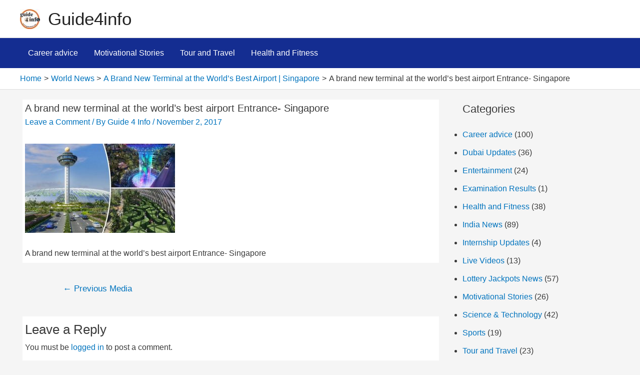

--- FILE ---
content_type: text/html; charset=utf-8
request_url: https://www.google.com/recaptcha/api2/aframe
body_size: 268
content:
<!DOCTYPE HTML><html><head><meta http-equiv="content-type" content="text/html; charset=UTF-8"></head><body><script nonce="Aa0XJz9HB296mvn_2-FZpA">/** Anti-fraud and anti-abuse applications only. See google.com/recaptcha */ try{var clients={'sodar':'https://pagead2.googlesyndication.com/pagead/sodar?'};window.addEventListener("message",function(a){try{if(a.source===window.parent){var b=JSON.parse(a.data);var c=clients[b['id']];if(c){var d=document.createElement('img');d.src=c+b['params']+'&rc='+(localStorage.getItem("rc::a")?sessionStorage.getItem("rc::b"):"");window.document.body.appendChild(d);sessionStorage.setItem("rc::e",parseInt(sessionStorage.getItem("rc::e")||0)+1);localStorage.setItem("rc::h",'1769007726874');}}}catch(b){}});window.parent.postMessage("_grecaptcha_ready", "*");}catch(b){}</script></body></html>